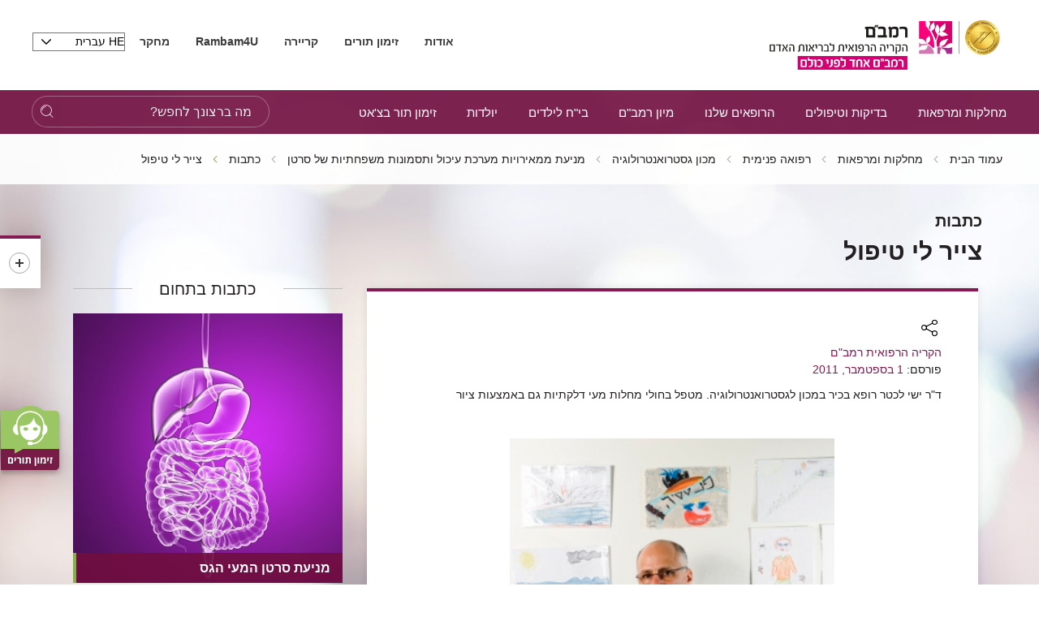

--- FILE ---
content_type: application/x-javascript
request_url: https://www.rambam.org.il/ScriptResource.axd?d=z449Ji8Or7Q_9oSmWWwRBJ_DrxZIoLho_3L40Ah9PDU0RIE8rzQ-soDsNRISlXnInAgb4tO7FMmhO1N1WA7IOrGOcxsNYzhyxVYgSttNMxtscN2OJHa-w6EkIwdD682VY7jcFQT9s2knq-B1pd20Ww2&t=55b8edd0
body_size: 18138
content:
function PioWeb(){function m(){this.importance=this.version=this.xhtml=""}var w=function(){var a=/\s+(X?HTML)\s+([\d\.]+)\s*([^\/]+)*\//gi,c=new m,b=!1;null!=document.doctype?(a.exec(document.doctype.publicId),b=!0):"undefined"!=typeof document.namespaces&&8==document.all[0].nodeType&&(a.exec(document.all[0].nodeValue),b=!0);b?(c.xhtml=RegExp.$1,c.version=RegExp.$2,c.importance=RegExp.$3.toUpperCase()):(c.xhtml="HTML",c.version="undefined",c.importance="TRANSITIONAL");return c}();this.getDocTypeInfo=
function(){return w};this.trim=function(a){return"string"!=typeof a?a:a.replace(/^\s+|\s+$/g,"")};this.getElementById=function(a){return document.getElementById?document.getElementById(a):document.all?document.all(a):null};this.getAncestorById=function(a,c){for(var b=a;null!=b&&b.id!=c;b=b.parentNode);return b};this.getDescendantsById=function(a,c){var b=null;null==a?b=this.getElementById(c):a.all?b=a.all[c]:a.item?b=a.item(c):a.getElementById?b=a.getElementById(c):a.getElementsByTagName&&(b=Array.filter(a.getElementsByTagName("*"),
function(e){return e.id==c}));null!=b&&void 0==b.length&&(b=[b]);return b};this.getSingleDescendantById=function(a,c){var b=this.getDescendantsById(a,c);return null!=b?b[0]:null};this.getElementsByClassName=function(a,c,b){getElementsByClassName=document.getElementsByClassName?function(e,n,r){r=r||document;e=r.getElementsByClassName(e);n=n?new RegExp("\\b"+n+"\\b","i"):null;r=[];for(var y,v=0,B=e.length;v<B;v+=1)y=e[v],n&&!n.test(y.nodeName)||r.push(y);return r}:document.evaluate?function(e,n,r){n=
n||"*";r=r||document;var y=e.split(" "),v="",B="http://www.w3.org/1999/xhtml"===document.documentElement.namespaceURI?"http://www.w3.org/1999/xhtml":null;e=[];for(var C,D=0,z=y.length;D<z;D+=1)v+="[contains(concat(' ', @class, ' '), ' "+y[D]+" ')]";try{C=document.evaluate(".//"+n+v,r,B,0,null)}catch(f){C=document.evaluate(".//"+n+v,r,null,0,null)}for(;n=C.iterateNext();)e.push(n);return e}:function(e,n,r){n=n||"*";r=r||document;var y=e.split(" ");e=[];n="*"===n&&r.all?r.all:r.getElementsByTagName(n);
r=[];var v=0;for(var B=y.length;v<B;v+=1)e.push(new RegExp("(^|\\s)"+y[v]+"(\\s|$)"));B=0;for(var C=n.length;B<C;B+=1){y=n[B];v=!1;for(var D=0,z=e.length;D<z&&(v=e[D].test(y.className),v);D+=1);v&&r.push(y)}return r};return getElementsByClassName(a,c,b)};this.getInnerText=function(a){if(null==a||"undefined"==typeof a.innerHTML)return null;if("undefined"!=typeof a.innerText)return a.innerText;if("undefined"!=typeof a.textContent)return a.textContent;switch(a.nodeType){case 1:var c="";if(0!=a.childNodes.length||
!this.getInnerText.oLeafElems[a.nodeName])for(var b=0;b<a.childNodes.length;b++)c+=getInnerText(a.childNodes.item(b));return c;case 3:case 4:return a.nodeValue;default:return""}};var q=["IMG","HR","BR","INPUT"];this.getInnerText.oLeafElems={};for(var d=0;d<q.length;d++)this.getInnerText.oLeafElems[q[d]]=!0;this.getEventTargetElement=function(a){try{var c=a.srcElement;"undefined"==typeof c&&(c=a.target)}catch(b){c=a.target}return c};this.htmlEncode=function(a){return a.replace(/</gi,"&lt;").replace(/>/gi,
"&gt;").replace(/"/g,"&quot;").replace(/'/g,"&#039;")};this.getStyleValue=function(a,c){return"IE"!=PioWeb.BrName?window.getComputedStyle(a,null)[c]:a.currentStyle.getAttribute(c)};this.attachEvent=function(a,c,b,e){null!=a&&(a.attachEvent?a.attachEvent("on"+c,b):a.addEventListener(c,b,null==e?!0:e))};this.detachEvent=function(a,c,b){null!=a&&(a.detachEvent?a.detachEvent("on"+c,b):a.removeEventListener(c,b,!0))};this.randomInt=function(a,c){return Math.floor((c-a+1)*Math.random()+a)};this.documentWrite=
function(a){document.write(a)};this.addFavorite=function(a,c){var b=a||location.href,e=c||window.title;if(window.sidebar)window.sidebar.addPanel(e,b,"");else if(window.external)window.external.AddFavorite(b,e);else if(window.opera&&window.print){var n=document.createElement("a");n.setAttribute("href",b);n.setAttribute("title",e);n.setAttribute("rel","sidebar");n.click()}};this.setHomePage=function(){document.body&&document.body.style&&document.body.style.behavior&&(document.body.style.behavior="url(#default#homepage)",
document.body.setHomePage(window.location.href))};this.stringIsNullOrEmpty=function(a){return null==a||0==a.toString().length};this.stringReverse=function(a){if("string"!=typeof a)return a;for(var c="",b=a.length-1;-1<b;b--)c+=a.charAt(b);return c};this.numberFormat=function(a,c){var b=c,e=a;if(!b||isNaN(+e))return e;e="-"==b.charAt(0)?-e:+e;var n=0>e?e=-e:0,r=b.match(/[^\d\-\+#]/g),y=r&&r[r.length-1]||".";r=r&&r[1]&&r[0]||",";b=b.split(y);e=e.toFixed(b[1]&&b[1].length);e=+e+"";var v=b[1]&&b[1].lastIndexOf("0"),
B=e.split(".");if(!B[1]||B[1]&&B[1].length<=v)e=(+e).toFixed(v+1);v=b[0].split(r);b[0]=v.join("");var C=b[0]&&b[0].indexOf("0");if(-1<C)for(;B[0].length<b[0].length-C;)B[0]="0"+B[0];else 0==+B[0]&&(B[0]="");e=e.split(".");e[0]=B[0];if(B=v[1]&&v[v.length-1].length){v=e[0];C="";for(var D=v.length%B,z=0,f=v.length;z<f;z++)C+=v.charAt(z),!((z-D+1)%B)&&z<f-B&&(C+=r);e[0]=C}e[1]=b[1]&&e[1]?y+e[1]:"";return(n?"-":"")+e[0]+e[1]};this.dateFormat=function(a,c,b){if(!a)return null;try{c=c||"";if(""===c)return a.toString();
b=b||!1;var e=a.getFullYear(),n=a.getMonth()+1,r=10>n?"0"+n:n;var y="undefined"!=typeof PioDateMonthView_monthNames?PioDateMonthView_monthNames[n-1]:this.dateFormat.monthNames[n-1];var v=a.getDate(),B=10>v?"0"+v:v,C=a.getDay()+1;var D="undefined"!=typeof PioDateMonthView_dayNames?PioDateMonthView_dayNames[C-1]:this.dateFormat.weekDayNames[C-1];var z=a.getHours(),f=10>z?"0"+z:z,p=z%12;0==p&&(p=12);var g=10>p?"0"+p:p,u=12>z?"AM":"PM",x=a.getMinutes(),t=10>x?"0"+x:x,A=a.getSeconds(),E=10>A?"0"+A:A;switch(c){case "d":return b?
n+"/"+v+"/"+e:B+"/"+r+"/"+e;case "D":return b?D+", "+y+" "+B+", "+e:D+", "+B+" "+y+", "+e;case "t":return b?p+":"+t+" "+u:f+":"+t;case "T":return b?p+":"+t+":"+E+" "+u:f+":"+t+":"+E;case "f":var H=D+", "+y+" "+B+", "+e+" ";return b?H+p+":"+t+" "+u:H+f+":"+t;case "F":return H=D+", "+y+" "+B+", "+e+" ",b?H+p+":"+t+":"+E+" "+u:H+f+":"+t+":"+E;case "g":return b?n+"/"+v+"/"+e+" "+p+":"+t+" "+u:B+"/"+r+"/"+e+" "+f+":"+t;case "G":return b?n+"/"+v+"/"+e+" "+p+":"+t+":"+E+" "+u:B+"/"+r+"/"+e+" "+f+":"+t+":"+
E;case "m":case "M":return b?y+" "+B:B+" "+y;case "R":return a.toGMTString().replace(/UTC$/,"GMT");case "s":return e+"-"+r+"-"+B+"T"+f+":"+t+":"+E;case "u":var F=a.getTimezoneOffset(),G=new Date(a);G.setMinutes(x+F);z=G.getHours();f=10>z?"0"+z:z;x=G.getMinutes();return e+"-"+r+"-"+B+" "+f+":"+(10>x?"0"+x:x)+":"+E+"Z";case "U":return F=a.getTimezoneOffset(),G=new Date(a),G.setMinutes(x+F),this.dateFormat(G,"F",b);case "y":case "Y":return y+", "+e;case "o":return null;default:a=c;/yyyy/.test(c)&&(a=
a.replace(/yyyy/g,e));/yy/.test(c)&&(a=a.replace(/yy/g,e%100));e=!1;/MMMM/.test(c)&&(e=!0,a=a.replace(/MMMM/g,"__##TPL##_1__"));b=!1;/MMM/.test(c)&&(b=!0,a=a.replace(/MMM/g,"__##TPL##_2__"));/MM/.test(c)&&(a=a.replace(/MM/g,r));/M/.test(c)&&(a=a.replace(/M/g,n));n=!1;/dddd/.test(c)&&(n=!0,a=a.replace(/dddd/g,"__##TPL##_3__"));r=!1;/ddd/.test(c)&&(r=!0,a=a.replace(/ddd/g,"__##TPL##_4__"));/dd/.test(c)&&(a=a.replace(/dd/g,B));/d/.test(c)&&(a=a.replace(/d/g,v));/hh/.test(c)&&(a=a.replace(/hh/g,g));/h/.test(c)&&
(a=a.replace(/h/g,p));/HH/.test(c)&&(a=a.replace(/HH/g,f));/H/.test(c)&&(a=a.replace(/H/g,z));/mm/.test(c)&&(a=a.replace(/mm/g,t));/m/.test(c)&&(a=a.replace(/m/g,x));/ss/.test(c)&&(a=a.replace(/ss/g,E));/s/.test(c)&&(a=a.replace(/s/g,A));e&&(a=a.replace(/__##TPL##_1__/g,y));if(b){var I=y.substring(0,3);a=a.replace(/__##TPL##_2__/g,I)}n&&(a=a.replace(/__##TPL##_3__/g,D));r&&(a=a.replace(/__##TPL##_4__/g,"undefined"!=typeof PioDateMonthView_shortDayNames?PioDateMonthView_shortDayNames[C-1]:this.dateFormat.weekDayShortNames[C-
1]));return a}}catch(J){return null}};this.dateFormat.monthNames="January February March April May June July August September October November December".split(" ");this.dateFormat.weekDayNames="Sunday Monday Tuesday Wednesday Thursday Friday Saturday".split(" ");this.dateFormat.weekDayShortNames="Sun Mon Tue Wed Thu Fri Sat".split(" ");this.dateDaysDiff=function(a,c){var b=new Date(a.getFullYear(),a.getMonth(),a.getDate());b=((new Date(c.getFullYear(),c.getMonth(),c.getDate())).getTime()-b.getTime())/
this.dateDaysDiff.millisecondsPerDay;return Math.round(b)};this.dateDaysDiff.millisecondsPerDay=864E5;this.dateDaysInMonth=function(a,c){var b=[0,31,28,31,30,31,30,31,31,30,31,30,31];return 2==a?1==(new Date(c,1,29)).getDate()?28:29:1>a||12<a?0:b[a]};this.stringFormat=function(){if(1>arguments.length)return"";if(1==arguments.length||"string"!=typeof arguments[0])return a;var a=arguments[0];a=a.replace(/{{/g,"_DCURL1_");a=this.stringReverse(this.stringReverse(a).replace(/}}/g,this.stringReverse("_DCURL2_")));
for(var c=1;c<arguments.length;c++)a=a.replace(new RegExp("\\{"+(c-1)+"\\}","g"),arguments[c]);return a=a.replace(/_DCURL1_/g,"{").replace(/_DCURL2_/g,"}")};this.randomString=function(a){for(var c="",b=0;b<a;b++)c+="0123456789ABCDEFGHIJKLMNOPQRSTUVWXTZabcdefghiklmnopqrstuvwxyz".charAt(Math.floor(61*Math.random()));return c};this.urlEncode=function(a){if("IE"==PioWeb.BrName&&7>=PioWeb.BrVers)return encodeURIComponent(a);for(var c="",b=0;b<a.length;b++){var e=a.charAt(b);switch(e){case "&":case " ":case ",":case "=":case "?":case "%":case "#":case "'":case '"':case "<":case ">":e=
escape(e);break;case "+":e="%2b"}c+=e}return c};this.resetFormByContainerId=function(a){a=this.getElementById(a);if(null!=a)if("FORM"==a.tagName)a.reset();else if(a.getElementsByTagName){var c=a.getElementsByTagName("INPUT");for(var b=0;b<c.length;b++)switch(c[b].type){case "text":case "password":c[b].value=c[b].defaultValue;break;case "checkbox":case "radio":c[b].value=c[b].defaultValue;c[b].checked=c[b].defaultChecked;break;default:c[b].value=""}c=a.getElementsByTagName("SELECT");for(b=0;b<c.length;b++){if(void 0==
c[b].defaultSelectedIndex){for(var e=0,n=0;n<c[b].options.length;n++)if(c[b].options[n].defaultSelected){e=n;break}c[b].defaultSelectedIndex=e}c[b].selectedIndex=c[b].defaultSelectedIndex}c=a.getElementsByTagName("TEXTAREA");for(b=0;b<c.length;b++)c[b].value=""}};this.insertAdjacentElement=function(a,c,b){if("IE"==PioWeb.BrName)b.insertAdjacentElement(a,c);else switch(a){case "beforeBegin":b.parentNode.insertBefore(c,b);break;case "afterBegin":b.insertBefore(c,b.firstChild);break;case "beforeEnd":b.appendChild(c);
break;case "afterEnd":b.nextSibling?b.parentNode.insertBefore(c,b.nextSibling):b.parentNode.appendChild(c)}};this.insertAdjacentHTML=function(a,c,b){if("IE"==PioWeb.BrName)b.insertAdjacentHTML(a,c);else{var e=b.ownerDocument.createRange();e.setStartBefore(b);c=e.createContextualFragment(c);this.insertAdjacentElement(a,c,b)}};this.insertAdjacentText=function(a,c,b){"IE"==PioWeb.BrName?b.insertAdjacentText(a,htmlStr):(c=document.createTextNode(c),this.insertAdjacentElement(a,c,b))};this.setClassName=
function(a,c,b,e,n,r){a=null!=a?this.getEventTargetElement(a):c;null!=b&&"function"==typeof b&&(a=b(c,a));if(null!=a&&"undefined"!=typeof a&&null!=e){null==n&&(n=!0);null==r&&(r=!0);c=null;r||""==a.className||(c=new RegExp("((^)|([ ]+))"+e+"(([ ]+)|($))"));b=a.className;var y=null;n?b!=e&&(r||""==b?y=e:c.test(b)||(y=b+" "+e+" ")):""!=b&&(y=r||b==e?"":this.trim(b.replace(c," ")));null!=y&&(a.className=y)}};this.setClassNameAndInThisCaseReturnTrue=function(a,c){if(null==c||""==c||null==a)return!1;"string"==
typeof a&&(a=this.getElementById(a));if(null==a)return!1;var b=!0;0<=a.className.indexOf(c)?b=!1:this.setClassName(null,a,null,c,!0,!1);return b};this.buttonSingleClick=function(a){var c=!0;0<=a.className.indexOf("button-disabled")?c=!1:this.setClassName(null,a,null,"button-disabled",!0,!1);return c};this.buttonSingleClickReset=function(a){null!=a&&this.setClassName(null,a,null,"button-disabled",!1,!1)};this.getTransparentPngProcessor=function(){return"IE"==PioWeb.BrName&&6>=PioWeb.BrVers?new function(){this.mustProcess=
!0;this.processTransparentPngImage=function(a){if(null!=a&&"IMG"==a.tagName&&"IMG"==a.nodeName){var c=a.id?'id="'+a.id+'" ':"",b=a.className?'class="'+a.className+'" ':"",e=a.title?'title="'+PioWeb.htmlEncode(a.title)+'" ':'title="'+PioWeb.htmlEncode(a.alt)+'" ',n="display:inline-block;"+a.style.cssText;"left"==a.align&&(n="float:left;"+n);"right"==a.align&&(n="float:right;"+n);a.parentElement.href&&(n="cursor:hand;"+n);n="width:"+a.width+"px; height:"+a.height+"px;"+n;n="filter:progid:DXImageTransform.Microsoft.AlphaImageLoader(src='"+
a.src+"', sizingMethod='scale');"+n;a.outerHTML='<SPAN style="'+n+'" '+c+b+e+"></SPAN>"}};this.processTransparentPngBackground=function(a){if(null!=a){var c=a.style.backgroundImage,b=/^url\((.*\.png)\)$/i;b.test(c)&&(c=c.replace(b,"$1"),a.style.cssText+="; background: none !important; filter:progid:DXImageTransform.Microsoft.AlphaImageLoader(src='"+c+"', sizingMethod='scale');")}}}:new function(){this.mustProcess=!1;this.processTransparentPngImage=function(a){};this.processTransparentPngBackground=
function(a){}}};this.hideSelectBoxes=function(a){if("IE"!=PioWeb.BrName||7<=PioWeb.BrVers)return[];var c=document.all.tags("SELECT");if(0==c.length)return[];var b=new PioWebElementCoordinates(a),e,n=[];for(e=0;e<c.length;e++){var r=c[e];"none"!=this.getStyleValue(r,"display")&&"hidden"!=this.getStyleValue(r,"visibility")&&(a=new PioWebElementCoordinates(r),a.x1<=b.x||a.x>=b.x1||a.y1<=b.y||a.y>=b.y1||(r.style.visibility="hidden",n.push(r)))}return n};this.setChildCoordinates=function(a,c,b,e,n,r,y,
v){if(null!=a&&null!=c&&null!=b&&null!=r&&null!=n&&null!=r){a=new PioWebElementCoordinates(a);var B=new PioWebElementCoordinates(c,!0);if("align"==b||"opposite-align"==b||"align"==e||"opposite-align"==e){var C=PioWeb.pageDir_get();"align"==b?b="rtl"==C?"right":"left":"opposite-align"==b&&(b="rtl"==C?"left":"right");"align"==e?e="rtl"==C?"right":"left":"opposite-align"==e&&(e="rtl"==C?"left":"right");null!=y&&0!=y&&"rtl"==C&&(y*=-1)}"middle"==n&&(n="center");"middle"==r&&(r="center");if("left"==b&&
"left"==e)var D=a.x;else"right"==b&&"right"==e?D=a.x1-B.width:"right"==b&&"left"==e?D=a.x1:"left"==b&&"right"==e?D=a.x-B.width:"center"==b&&"center"==e&&(b=B.width/2,e=a.width/2,D=a.x+e-b);if("bottom"==n&&"bottom"==r)var z=a.y1-B.height;else"bottom"==n&&"top"==r?z=a.y1:"top"==n&&"bottom"==r?z=a.y-B.height:"top"==n&&"top"==r?z=a.y:"center"==n&&"center"==r&&(b=B.height/2,e=a.height/2,z=a.y+e-b);null!=y&&(D+=1*y);null!=v&&(z+=1*v);"IE"==PioWeb.BrName?(c.style.pixelLeft=D,c.style.pixelTop=z):(c.style.left=
D+"px",c.style.top=z+"px")}};var h="";this.pageDir_get=function(){if("rtl"==h||"ltr"==h)return h;var a="ltr";if("rtl"==document.body.style.direction)a="rtl";else if("IE"!=PioWeb.BrName&&"rtl"==window.getComputedStyle(document.body,null).getPropertyValue("direction")||"IE"==PioWeb.BrName&&"rtl"==document.body.currentStyle.direction)a="rtl";else if("rtl"==document.body.dir)a="rtl";else if("rtl"==document.dir)a="rtl";else try{"rtl"==document.body.parentNode.dir&&(a="rtl")}catch(c){}return h=a};this.convertAbsolutePathToReative=
function(a){"/"!=k?(_oConvertAbsolutePathToReative=new RegExp("^"+k+"/","i"),a=a.replace(_oConvertAbsolutePathToReative,"")):a=a.replace("/","");return a=l+a};this.FixUrlPath=function(a){return null==a||""==a||"/"==a?k:0==a.indexOf("/")?"/"==k?a:k+a:"/"==k?"/"+a:k+"/"+a};var k,l;this.setPagePathProps=function(a,c){k=a;l=c};this.registerBestOnPageExecutionHandler=function(a,c){if(null!=a&&"function"==typeof a){var b=new function(){var n=2;this.execHandler=function(){n--;0!=n&&a()}},e=function(){b.execHandler();
try{Sys.WebForms.PageRequestManager.getInstance().add_pageLoaded(function(n,r){b.execHandler()})}catch(n){}};if(c)try{$(document).ready(e)}catch(n){PioWeb.attachEvent(window,"load",e)}else e()}}}
var PioWeb=new PioWeb();
function PioWebElementCoordinates(m,w){this.height=this.width=this.y1=this.x1=this.y=this.x=0;this.obj=m;this.width=m.offsetWidth;0==this.width&&"none"==PioWeb.getStyleValue(m,"display")?(m.style.display="",this.width=m.offsetWidth,this.height=m.offsetHeight,m.style.display="none"):this.height=m.offsetHeight;if(!w){var q=m,d=0,h=0;if("IE"==PioWeb.BrName)for(var k=0;null!=q;){d+=q.offsetLeft;h+=q.offsetTop;k=q.offsetLeft-q.clientLeft;0>k&&(d-=k);if(null!=q.offsetParent&&(q.offsetParent==document.body||
q.offsetParent==document.documentElement))break;q=q.offsetParent}else for(;null!=q;){d+=q.offsetLeft;h+=q.offsetTop;if(null!=q.offsetParent&&(q.offsetParent==document.body||q.offsetParent==document.documentElement))break;q=q.offsetParent}this.x=d;this.y=h;this.x1=this.x+this.width;this.y1=this.y+this.height;this.isInnerXYbyEvent=function(l){return this.isInnerXYbyXY(l.clientX,l.clientY)};this.isInnerXYbyJQueryEvent=function(l){return this.isInnerXYbyEvent(l.originalEvent)};this.isInnerXYbyXY=function(l,
a){var c=l+document.documentElement.scrollLeft;if(this.x<c&&this.x1>c){c=!1;for(var b=this.obj;null!=b;){try{var e=PioWeb.getStyleValue(b,"position")}catch(n){e=null}if("fixed"==e){c=!0;break}b=b.parentNode}e=a+(c?0:window.pageXOffset?window.pageXOffset:document.documentElement.scrollTop?document.documentElement.scrollTop:document.body.scrollTop);if(this.y<e&&this.y1>e)return!0}return!1}}}function PioWebElementCoordinates_Fix_X_IE_RTL(m,w,q){return w}
function PioWebAbsoluteElement(m,w,q,d,h,k,l,a){function c(){var e=b;if(null!=e){for(var n=0;n<e.length;n++)e[n].style.visibility="visible";this.arHiddenSelectBoxes=null}}this.parentObj="string"==typeof m?PioWeb.getElementById(m):m;this.childObj="string"==typeof w?PioWeb.getElementById(w):w;this.parentAlign=q;this.childAlign=d;this.parentValign=h;this.childValign=k;this.offsetX=l;this.offsetY=a;var b=null;this.setPosition=function(e){null==e?e=this.parentObj:this.parentObj=e="string"==typeof e?PioWeb.getElementById(e):
e;PioWeb.setChildCoordinates(e,this.childObj,this.parentAlign,this.childAlign,this.parentValign,this.childValign,this.offsetX,this.offsetY)};this.show=function(){"none"==PioWeb.getStyleValue(this.childObj,"display")&&(this.childObj.style.display="");c();b=PioWeb.hideSelectBoxes(this.childObj);this.childObj.style.visibility="visible"};this.hide=function(){this.childObj.style.visibility="hidden";null!=this.hide_fixChildObjectPosition&&"function"==typeof this.hide_fixChildObjectPosition&&this.hide_fixChildObjectPosition();
this.childObj.style.display="none";c()};this.hide_fixChildObjectPosition=function(){this.childObj.style.left="0px"}}
function PioWebAbsoluteElementEx(m,w,q,d,h,k,l,a,c){function b(t){if(null!=B||t)C=(new Date).valueOf(),t&&(B=window.setInterval(m+".hideByTimeout();",250))}function e(){null!=B&&window.clearInterval(B);C=B=null}function n(t){null==t||"function"!=typeof t&&!t?u&&null!=this.flyObj.childObj&&(u=!1,PioWeb.detachEvent(v.childObj,"click",PioWebAbsoluteElementEx_clkHandler)):u||null==v.childObj||(u=!0,PioWeb.attachEvent(v.childObj,"click",PioWebAbsoluteElementEx_clkHandler))}function r(t){if(null!=v.childObj)if(null==
t||"function"!=typeof t&&!t)p&&(p=!1,t=m+"_outerClickAutoCloseHandler",A=window[t],null!=A&&PioWeb.detachEvent(document,"click",A));else if(!p){p=!0;t=m+"_outerClickAutoCloseHandler";var A=window[t];null==A&&(eval("oHandler = function(e){if("+m+"!=null)"+m+".clkHandlerOuter(e);}"),window[t]=A);PioWeb.attachEvent(document,"click",A)}}function y(t){if(null!=v.childObj)if(t){if(!g){g=!0;t=m+"_windowResizeHandler";var A=window[t];null==A&&(eval("IE"==PioWeb.BrName?"oHandler = function(e){if("+m+"!=null)"+
m+".hideByResize(e);}":"oHandler = function(e){if("+m+"!=null)"+m+".hide();}"),window[t]=A);PioWeb.attachEvent(window,"resize",A)}}else g&&(g=!1,t=m+"_windowResizeHandler",A=window[t],null!=A&&PioWeb.detachEvent(window,"resize",A))}var v=this.flyObj=new PioWebAbsoluteElement(w,q,d,h,k,l,a,c);this.selfVarName=m;this.outerClickAutoClose=this.innerClickAutoClose=this.mouseOutAutoClose=null;this.outerClickAutoCloseDisableOnParent=!1;this.freeStateObject=this.timeoutAutoCloseCancelCallBack=this.timeoutAutoClose=
null;this.closeOnResize=!0;var B=this.afterHideHandler=null,C=null,D="hidden"!=PioWeb.getStyleValue(v.childObj,"visibility"),z=!1,f=!1,p=!1,g=!1,u=!1,x="";this.isOpened_get=function(){return D};this.setPosition=function(t){v.setPosition(t)};this.show=function(){if(D)return!1;e();null!=v.childObj&&v.childObj.getAttribute("PWFlyEX")!=m&&v.childObj.setAttribute("PWFlyEX",m);var t=this.timeoutAutoClose,A=this.mouseOutAutoClose;A=(t=null!=t&&0<t)||null!=A&&("function"==typeof A||A);t?z||(z=!0,PioWeb.attachEvent(v.childObj,
"mouseover",PioWebAbsoluteElementEx_msovHandler)):z&&(z=!1,PioWeb.detachEvent(v.childObj,"mouseover",PioWebAbsoluteElementEx_msovHandler));A?f||(f=!0,PioWeb.attachEvent(v.childObj,"mouseout",PioWebAbsoluteElementEx_mslvHandler)):f||(f=!1,PioWeb.detachEvent(v.childObj,"mouseout",PioWebAbsoluteElementEx_mslvHandler));n(this.innerClickAutoClose);r(this.outerClickAutoClose);y(this.closeOnResize);this.closeOnResize&&(x=document.documentElement.offsetWidth+"X"+document.documentElement.offsetHeight);D=!0;
this.flyObj.show();null!=this.timeoutAutoClose&&0<this.timeoutAutoClose&&b(!0);return!0};this.hide=function(){if(!D)return!1;e();r(!1);D=!1;v.hide();if(null!=this.afterHideHandler&&"function"==typeof this.afterHideHandler)this.afterHideHandler(this);else if("focusOnParent"==this.afterHideHandler&&null!=v.parentObj)try{v.parentObj.focus()}catch(t){}return!0};this.hideByResize=function(t){x!=document.documentElement.offsetWidth+"X"+document.documentElement.offsetHeight&&this.hide()};this.clkHandlerOuter=
function(t){if(null!=this.outerClickAutoClose&&("function"==typeof this.outerClickAutoClose||this.outerClickAutoClose)){var A=new PioWebElementCoordinates(v.childObj);if(!A.isInnerXYbyEvent(t)){if(this.outerClickAutoCloseDisableOnParent&&(A=new PioWebElementCoordinates(v.parentObj),A.isInnerXYbyEvent(t)))return;"function"==typeof this.outerClickAutoClose?this.outerClickAutoClose(this,t)&&this.hide():this.hide()}}};this.clkHandlerInner=function(t){if(null!=this.innerClickAutoClose&&("function"==typeof this.innerClickAutoClose||
this.innerClickAutoClose)){var A=!1;"function"==typeof this.innerClickAutoClose?A=this.innerClickAutoClose(this,PioWeb.getEventTargetElement(t)):this.innerClickAutoClose&&(A=!0);A&&this.hide()}};this.hideByTimeout=function(){null!=B&&(null!=C?(iTimer1=(new Date).valueOf(),!(iTimer1-C>this.timeoutAutoClose)||D&&null!=this.timeoutAutoCloseCancelCallBack&&"function"==typeof this.timeoutAutoCloseCancelCallBack&&this.timeoutAutoCloseCancelCallBack(this)||this.hide()):e())};this.msovHandler=function(t){b()};
this.mslvHandler=function(t){b();if(null!=this.mouseOutAutoClose&&("function"==typeof this.mouseOutAutoClose||this.mouseOutAutoClose)&&D){var A=new PioWebElementCoordinates(v.childObj);A.x<t.clientX&&A.x1>t.clientX&&A.y<t.clientY&&A.y1>t.clientY||"function"==typeof this.mouseOutAutoClose&&this.mouseOutAutoClose(this)||this.hide()}}}
function PioWebAbsoluteElementEx_getFlyObjectByMask(m,w){var q=w;if("IE"==PioWeb.BrName)for(q=m.srcElement;null!=q&&null==q.getAttribute("PWFlyEX");)q=q.offsetParent;eval("var rRv = "+q.getAttribute("PWFlyEX")+";");return rRv}function PioWebAbsoluteElementEx_msovHandler(m){var w=PioWebAbsoluteElementEx_getFlyObjectByMask(m,this);null!=w&&w.msovHandler(m)}function PioWebAbsoluteElementEx_mslvHandler(m){var w=PioWebAbsoluteElementEx_getFlyObjectByMask(m,this);null!=w&&w.mslvHandler(m)}
function PioWebAbsoluteElementEx_clkHandler(m){var w=PioWebAbsoluteElementEx_getFlyObjectByMask(m,this);null!=w&&w.clkHandlerInner(m)}
function PioDateControl_RenderComboBoxOptions__(m,w,q,d,h,k){var l="",a=q+"";null!=d&&""!=d&&(l+='<OPTION value="-1"'+("-1"==a?" selected":"")+">"+d+"</OPTION>");for(k&&-1!=q&&q<m&&(l+='<OPTION value="'+q+'" selected>'+q+"</OPTION>");m<=w;m++)l+='<OPTION value="'+m+'"'+(a==m+""?" selected":"")+">"+(h&&10>m?"0":"")+m+"</OPTION>";k&&-1!=q&&q>w&&(l+='<OPTION value="'+q+'" selected>'+q+"</OPTION>");document.write(l)}
function PioDateControl_RenderComboBoxOptions_Day(m,w,q){PioDateControl_RenderComboBoxOptions__(1,31,w,m,q,!1)}function PioDateControl_RenderComboBoxOptions_Month(m,w,q){PioDateControl_RenderComboBoxOptions__(1,12,w,m,q,!1)}function PioDateControl_FixComboBoxes(m,w,q){"string"==typeof m&&(m=document.getElementById(m));"string"==typeof w&&(w=document.getElementById(w));"string"==typeof q&&(q=document.getElementById(q));return PioDateControl_FixComboBoxes1(m,w,q)}
function PioDateControl_FixComboBoxes0(m){return PioDateControl_FixComboBoxes(m+"__day",m+"__month",m+"__year")}
function PioDateControl_FixComboBoxes1(m,w,q){var d=1*m.value,h=1*w.value,k=1*q.value,l=[];-1==k&&l.push(-1);-1==h&&l.push(-1);-1==d&&l.push(-1);switch(l.length){case 1:return m.selectedIndex=0,w.selectedIndex=0,q.selectedIndex=0,!0;case 2:return l=PioDateMonthView_today,-1==d&&(m.value=l.getDate()),-1==h&&(w.value=l.getMonth()+1),-1==k&&PioDateControl_FixComboBoxes1_SetYearComboBoxValue(q,l.getFullYear(),!0),!0;case 3:return!1}if(29>d)return!1;w=PioWeb.dateDaysInMonth(h,k);return d>w?(m.value=w,
!0):!1}function PioDateControl_FixComboBoxes1_SetYearComboBoxValue(m,w,q){var d=!1;try{m.value=w,m.value!=w&&(d=!0)}catch(h){d=!0}if(d)if(d="-1"==m.options[0].value,q)m.selectedIndex=d?1:0;else{q=0;if(w<1*m.options[d?1:0].value)d&&(q=1);else if(w>1*m.options[m.options.length-1].value)q=-1;else for(d=d?2:1;d<m.options.length;d++)if(w<1*m.options[d].value){q=d;break}d=new Option;d.value=w;d.text=w;m.options.add(d,q);m.selectedIndex=0<=q?q:m.options.length-1}}
function PioWebForm_FieldOtherOption_0(m){var w=m.getAttribute("PioWebForm_FieldOtherOption_0");if("YOC"!=w&&(m.setAttribute("PioWebForm_FieldOtherOption_0","YOC"),null!=w&&""!=w)){m.setAttribute("PioWebForm_FieldOtherOption_01",w);var q=m.title;if(null==q||""==q)m.title=w;var d=function(){var h=m.getAttribute("PioWebForm_FieldOtherOption_01"),k=PioWeb.trim(m.value);PioWeb.setClassName(null,m,null,"default-hint",k==h,!1)};PioWeb.attachEvent(m,"change",d);PioWeb.attachEvent(m,"keydown",d);PioWeb.attachEvent(m,
"blur",function(){if(""==PioWeb.trim(m.value)){var h=m.getAttribute("PioWebForm_FieldOtherOption_01");m.value=h}d()})}q=m.getAttribute("PioWebForm_FieldOtherOption_01");null!=w&&""!=w&&(PioWeb.trim(m.value)==q&&(m.value=""),PioWeb.setClassName(null,m,null,"default-hint",!1,!1))}
function PioWebForm_FieldOtherOption_1(m){window.setTimeout(function(){var w=PioWebForm_FieldOtherOption_1_private(m,!1);null==w?alert("Can't find control with nd-list-field-other-option"):PioWeb.setClassName(null,w.ctl,null,"nd-list-field-other-option-selected",w.show,!1)},100)}
function PioWebForm_FieldOtherOption_1_private(m,w){var q=!1;if("SELECT"==m.tagName)for(var d=0;d<m.options.length;d++){if("**[other]**"==m.options[d].value&&m.options[d].selected){q=!0;break}}else{var h=m.getElementsByTagName("INPUT"),k=!1,l=null;for(d=0;d<h.length;d++){var a=h[d];l=a;if(("radio"==a.type||"checkbox"==a.type)&&"**[other]**"==a.value&&(k=!0,a.checked)){q=!0;break}}k||null!=l&&l.checked&&(q=!0)}d=m.nextSibling;return null==d||0>d.className.indexOf("nd-list-field-other-option")?w&&null!=
d&&"INPUT"==d.tagName&&"text"==d.type?{ctl:d,show:q}:null:{ctl:d,show:q}}
function PioWebForm(){function m(d,h){var k=null!=d,l=PioWebForm.getFieldParts(h),a=l.errContainer,c=l.err;if(k){if(null==c||0>=c.length)if(null!=a&&0<a.length)c=$('<div class="'+l.errCls+'"></div>').appendTo(a);else return!0;l=c.html();l!=d&&c.html(d)}else null!=a&&(l=a.html(),null!=l&&""!=l&&a.html(""));return!k}function w(d){if(!q)return-1;var h=$(d).closest(".pio-form-cell.pio-form-field, .pio-form-field-part-container.pio-form-field-part-field");d=h.find("SELECT.combo.combo-year").first();var k=
h.find("SELECT.combo.combo-month").first();h=h.find("SELECT.combo.combo-day").first();if(0>=d.length||0>=k.length||0>=h.length)return-1;h=1*h[0].value;k=1*k[0].value;d=1*d[0].value;return-1==h||-1==k||-1==d?null:new Date(d,k-1,h)}try{$(document);var q=!0}catch(d){q=!1}this.validateForm=function(d,h){if(!q)return!0;var k=$(d).first(),l=k.find("*[__piowebform_validation]");if(0>=l.length)return!0;for(var a=null,c=[],b=0;b<l.length;b++)this.validateField(l[b])||null==a&&(a=l[b]),"3"==l[b].getAttribute("__piowebform_validation_mode")&&
c.push(l[b]);PioWebForm.improveHtml(k,1);k=null==a;if(!k&&0<c.length)for(b=0;b<c.length;b++)c[b].setAttribute("__piowebform_validation_mode","2");null!=h&&"function"==typeof h&&h(k);return k};this.validateField=function(d){if(!q)return!0;d=$(d).closest(".pio-form-cell.pio-form-field, .pio-form-field-part-container.pio-form-field-part-field");var h=d.is("*[__piowebform_validation]")?d:d.find("*[__piowebform_validation]").first();if(0>=h.length)return m(null,d);h=h.attr("__piowebform_validation");eval("oJson = "+
h);h=(void 0).v;if(null==h||0>=h.length)return m(null,d);var k=(void 0).ise,l=(void 0).gev;if(null!=k&&"function"==typeof k){try{var a=k(d)}catch(n){a=null}if(null==a)return m(null,d);if(a)var c=null;else{try{c=null!=l&&"function"==typeof l?l(d):null}catch(n){c=null}if(null==c)return m(null,d)}k=null;for(l=0;l<h.length;l++){try{var b=h[l].h(a,c,h[l].p)}catch(n){return m(null,d)}if(null==b)return m(null,d);if(!b){try{var e=$.trim(h[l].e)}catch(n){e=null}if(null==e)return m(null,d);e=$.trim(e);if(""==
e)return m(null,d);k=e;break}}return m(k,d)}};this.validationRule_IsRequired=function(d,h,k){return!d};this.validationRule_Email=function(d,h,k){if(d)return!0;d=/^[\w\.-]+@[\w-]+\.[\w\.-]+$/gi;try{var l=d.test(h)}catch(a){l=null}return l};this.validationRule_IsraeliIdNumber=function(d,h,k){if(d)return!0;d=/^[\d]{6,9}$/gi;try{var l=d.test(PioWeb.trim(h))}catch(a){l=null}return l};this.validationRule_RegEx=function(d,h,k){if(d)return!0;d=new RegExp(k.re,"gm"+k.ic?"i":"");try{var l=d.test(h)}catch(a){l=
null}return null!=l?k.rv?!l:l:l};this.validationRule_MinLength=function(d,h,k){return d?!0:PioWeb.trim(h).length>k.min?!1:!0};this.validationRule_CCExpiration=function(d,h,k){if(d)return!0;h.getFullYear();return h>=new Date};this.getValueIsEmpty_TextBox=function(d){d=PioWebForm.getValue_TextBox(d);return null==d?null:""==d};this.getValue_TextBox=function(d){d=PioWebForm.getValue_TextBox_NoAutoTrim(d);return null==d||""==d?d:$.trim(d)};this.getValue_TextBox_NoAutoTrim=function(d){if(!q)return null;
d=$(d).closest(".pio-form-cell.pio-form-field, .pio-form-field-part-container.pio-form-field-part-field").find("INPUT.inputtext[type=text], TEXTAREA").first();if(0>=d.length)return null;var h=d[0];PioWebForm_FieldOtherOption_0(h);return d.hasClass("default-hint")?"":h.value};this.setValue_TextBox=function(d,h){return PioWebForm.setValue_TextBox_NoAutoTrim(d,null==h?h:$.trim(h))};this.setValue_TextBox_NoAutoTrim=function(d,h){if(!q)return!1;var k=$(d).closest(".pio-form-cell.pio-form-field, .pio-form-field-part-container.pio-form-field-part-field").find("INPUT.inputtext[type=text], TEXTAREA").first();
if(0>=k.length)return!1;k=k[0];null==h&&(h="");return h!=k.value?(k.value=h,PioWebForm_FieldOtherOption_0(k),!0):!1};this.getValueIsEmpty_SelectBox=function(d){d=PioWebForm.getValue_SelectBox(d);return null==d?null:""==d};this.getValue_SelectBox=function(d,h){if(!q)return null;var k=$(d).closest(".pio-form-cell.pio-form-field, .pio-form-field-part-container.pio-form-field-part-field").find("SELECT").first();if(0>=k.length)return null;k=k[0];if(k.multiple)return null;var l=PioWebForm_FieldOtherOption_1_private(k,
!0);return null!=l&&l.show?h?"function"==typeof h?h():!0:$.trim(l.ctl.value):$.trim(k.value)};this.setValue_SelectBox=function(d,h){if(!q)return null;var k=$(d).closest(".pio-form-cell.pio-form-field, .pio-form-field-part-container.pio-form-field-part-field").find("SELECT").first();if(0>=k.length)return null;k=k[0];if(k.multiple)return null;try{var l=DComboBoxControl_FindObject(k)}catch(e){l=null}var a=null==h?"":$.trim(h);if(null!=l)return 0<l.SetValue(a);l=PioWebForm.getValue_SelectBox(d);if(null==
l)return null;a=null==h?"":$.trim(h);if(a==l)return!1;l=-1;for(var c=0;c<k.options.length;c++)if(k.options[c].value==a){l=c;break}var b=PioWebForm_FieldOtherOption_1_private(k,!0);if(0<=l)return ctlInput.selectedIndex=l,null!=b&&(b.ctl.value=""),!0;if(null!=b){for(c=k.options.length-1;0<=c;c--)if("**[other]**"==k.options[c].value){k.selectedIndex=c;break}b.ctl.value=a;return!0}return!1};this.replaceLookup_SelectBox=function(d,h){if(!q)return null;var k=$(d).closest(".pio-form-cell.pio-form-field, .pio-form-field-part-container.pio-form-field-part-field").find("SELECT").first();
if(0>=k.length)return null;var l=k[0],a=l.multiple;k=PioWebForm.getValue_SelectBox(d);if(null==k)return null;try{var c=DComboBoxControl_FindObject(l)}catch(z){c=null}for(var b=function(z){for(var f in z)return{value:f,text:z[f]}},e=null,n=null,r=0;r<l.options.length;r++){var y=l[r];"**[other]**"==y.value&&(n=y);""==y.value&&(e=y);if(null!=n&&null!=e)break}var v=null,B=null;for(r=0;r<h.length&&(y=b(h[r]),"**[other]**"==y.value&&(B=y),""==y.value&&(v=y),null==B||null==v);r++);var C=-1;y=-1;var D=function(){a?
l.options[l.options.length-1].selected=!0:C=l.options.length-1};l.options.length=0;null!=e&&null==v&&(l.options[l.options.length]=new Option(e.text,e.value),l.options[l.options.length-1].className="default-hint",""==k&&D());for(r=0;r<h.length;r++)if(v=b(h[r]),""!=v.value||null!=e)if("**[other]**"!=v.value||null!=n)l.options[l.options.length]=new Option(v.text,v.value),""==v.value&&(l.options[l.options.length-1].className="default-hint"),"**[other]**"==v.value&&(l.options[l.options.length-1].className=
"other-option",y=l.options.length-1),k==v.value&&D();null!=n&&null==B&&(l.options[l.options.length]=new Option(n.text,n.value),l.options[l.options.length-1].className="other-option",y=l.options.length-1);0<=C&&(l.selectedIndex=C);null!=c?(c.Refresh(),c.SetValue(k)):0<=y&&(0>C&&(l.selectedIndex=y),c=PioWebForm_FieldOtherOption_1_private(l,!0),null!=c&&(c.ctl.value=k));return!0};this.getValueIsEmpty_DatePicker=function(d){d=w(d);return-1==d?null:null==d};this.getValue_DatePicker=function(d){d=w(d);
return-1==d?null:d};this.getValueIsEmpty_CCExp=function(d){d=w(d);return-1==d?null:null==d};this.getValue_CCExp=function(d){d=w(d);if(-1==d||null==oRV)return null;d.setMonth(d.getMonth()+1,1);d.setDate(0);return d};this.processJsOnChange=function(d,h,k){if(q&&(h=$(h).closest("*[__piowebform_gsv_c]"),!(0>=h.length))){var l=$("*[__piowebform_gsv_c='"+h.attr("__piowebform_gsv_c")+"']");if(!(0>=l.length)){var a=function(c){c=l.find("*[__piowebform_gsv_a='"+c+"']");if(null==c||1!=c.length)return null;
c=c.attr("__piowebform_gsv");if(null==c||""==c)return null;eval("oJson = "+c)};k(d,function(c,b){var e=a(c);if(null==e)return null;var n=e.ise;if(null!=n&&"function"==typeof n){try{var r=n(e.fp)}catch(v){r=null}if(null==r)return null;if(r)return"";n=e.gev;try{var y=null!=n&&"function"==typeof n?n(e.fp,b):null}catch(v){y=null}return null==y?null:y}return null},function(c){if(null==c||0>=c.length)return!1;for(var b=[],e=0;e<c.length;e++){var n=a(c[e].key);if(null==n)return!1;var r=n.sev;if(null==r||
"function"!=typeof r||null!=c[e].lookup&&(r=n.rlu,null==r||"function"!=typeof r))return!1;b.push(n)}for(e=0;e<c.length;e++)null!=c[e].lookup?(b[e].rlu(b[e].fp,c[e].lookup),"undefined"!=typeof c[e].value&&b[e].sev(b[e].fp,c[e].value)):b[e].sev(b[e].fp,c[e].value);return c.length})}}};this.provideChlidLookup=function(d,h,k,l,a){var c=function(b){a([{key:d,lookup:b}])};k=l(k,function(){return"***1***"});null!=k&&("***1***"==k?c([]):$.ajax({method:"GET",url:h,data:{gslkup:"ics",slkupv:k}}).done(c).fail(function(){}))};
this.getFieldParts=function(d){if(!q)return null;var h=$(d).closest(".pio-form-row, .pio-form-field-container"),k=null,l=null,a=null,c=null,b=null;if(h.hasClass("pio-form-field-container"))d="div",k=h.find(".pio-form-field-part-container.pio-form-field-part-title .pio-form-field-title"),c=h.find(".pio-form-field-part-container.pio-form-field-part-error .pio-form-error"),l=h.find(".pio-form-field-part-container.pio-form-field-part-remarks .pio-form-field-remarks"),a=0<c.length?c.parent():h.find(".pio-form-field-part-container.pio-form-field-part-error");
else if(h.hasClass("pio-form-row-narrow")){d="narrow";for(var e=b=h,n=0;1>=n;n++){var r=e.prev();if(0<r.length){if(r.hasClass("pio-form-row")&&r.hasClass("pio-form-row-narrow")&&r.hasClass("pio-form-row-title")){b=b.add(r.first());k=r.first().find(".pio-form-cell.pio-form-field-title .pio-form-field-title");break}else r.hasClass("pio-form-row")&&r.hasClass("pio-form-row-remarks")&&(b=b.add(r.first()),l=r.first().find(".pio-form-cell.pio-form-field-remarks .pio-form-field-remarks"));e=r}}h=h.next();
0<h.length&&h.hasClass("pio-form-row")&&h.hasClass("pio-form-error")&&(b=b.add(h.first()),c=h.first().find(".pio-form-cell.pio-form-error .pio-form-error"),a=0<c.length?c.parent():h.first().find(".pio-form-cell.pio-form-error"))}else d="std",k=h.find(".pio-form-cell.pio-form-field-title .pio-form-field-title"),c=h.find(".pio-form-cell.pio-form-error .pio-form-error"),a=0<c.length?c.parent():h.find(".pio-form-cell.pio-form-error"),b=h,h=h.next(),0<h.length&&h.hasClass("pio-form-row")&&h.hasClass("pio-form-row-remarks")&&
(l=h.first().find(".pio-form-cell.pio-form-field-remarks .pio-form-field-remarks"),b=b.add(h.first()));return{layout:d,lbl:k,remarks:l,errContainer:a,err:c,errCls:"pio-form-error",errHighlight:b}};this.improveHtml=function(d,h){1!=h&&(h=0);if(!q){try{var k=$(document);q=!0}catch(b){q=!1}if(!q)return}var l=[];null==d?k=$(".pio-form-cell.pio-form-field, .pio-form-field-part-container.pio-form-field-part-field"):(k=$(d),k=k.is(".pio-form-cell.pio-form-field, .pio-form-field-part-container.pio-form-field-part-field")?
k:k.find(".pio-form-cell.pio-form-field, .pio-form-field-part-container.pio-form-field-part-field"));var a=[];k.each(function(){var b=$(this);b.find("INPUT, SELECT, TEXTAREA").each(function(){if("INPUT"==this.tagName)switch(this.type){case "checkbox":case "radio":case "button":case "submit":case "image":return}var e=$(this);if(0==h&&"yoc"!=this.getAttribute("__piowebform_validation_blur_inited")){var n=b.is("*[__piowebform_gsv_onch]")?b:b.find("*[__piowebform_gsv_onch]").first();0<n.length&&(n=n.attr("__piowebform_gsv_onch"),
eval("hdlTmp = "+n));var r=b.is("*[__piowebform_validation]")?b:b.find("*[__piowebform_validation]").first();0<r.length&&2<=1*r.attr("__piowebform_validation_mode")&&e.blur(function(){"2"==r.attr("__piowebform_validation_mode")&&window.setTimeout(function(){PioWebForm.validateField(r);PioWebForm.improveHtml(b,1)},300)});this.setAttribute("__piowebform_validation_blur_inited","yoc")}var y=PioWebForm.getFieldParts(this);n=null==y?null:y.layout;var v=null==y?null:y.lbl,B=null==y?null:y.remarks,C=null==
y?null:y.errContainer,D=null==y?null:y.err;y=null==y?null:y.errHighlight;if(1!=h&&null!=v&&0<v.length){var z=null;"SELECT"==this.tagName&&e.hasClass("combo")&&(e.hasClass("combo-year")?z="he"==PioWeb.Lang?"\u05d1\u05d7\u05e8 \u05e9\u05e0\u05d4":"choose year":e.hasClass("combo-month")?z="he"==PioWeb.Lang?"\u05d1\u05d7\u05e8 \u05d7\u05d5\u05d3\u05e9":"choose month":e.hasClass("combo-day")&&(z="he"==PioWeb.Lang?"\u05d1\u05d7\u05e8 \u05d9\u05d5\u05dd":"choose day"));if(null!=z)z=v.text()+": "+z,this.setAttribute("aria-label",
z);else{v=v[0];z=v.id;if(null==z||""==z){z=this.id;if(null==z||""==z)z=this.name;null!=z&&""!=z&&(z+="____lbl____",v.id=z)}null!=z&&""!=z&&this.setAttribute("aria-labelledby",z)}}z=v=null;if(null!=B&&0<B.length){B=B[0];v=B.id;if(null==v||""==v){v=this.id;if(null==v||""==v)v=this.name;null!=v&&""!=v&&(v+="____remrks____",B.id=v)}""==v&&(v=null)}if(null!=D&&0<D.length){this.setAttribute("aria-invalid","true");D=D[0];z=D.id;if(null==z||""==z){z=this.id;if(null==z||""==z)z=this.name;null!=z&&""!=z&&(z+=
"____error____",D.id=z)}""==z&&(z=null);1==h&&(null!=C&&("div"!=n&&C.removeClass("pio-form-no-error"),"narrow"==n&&C.parent().removeClass("pio-form-no-error")),null!=y&&y.addClass("pio-form-error-highlight"),"div"!=n&&b.addClass("pio-form-field-error"),"div"==n&&b.closest(".pio-form-field-container").addClass("pio-form-error").removeClass("pio-form-no-error"))}else 1==h&&(this.setAttribute("aria-invalid","false"),null!=C&&("div"!=n&&C.addClass("pio-form-no-error"),"narrow"==n&&C.parent().addClass("pio-form-no-error")),
null!=y&&y.removeClass("pio-form-error-highlight"),"div"!=n&&b.removeClass("pio-form-field-error"),"div"==n&&b.closest(".pio-form-field-container").removeClass("pio-form-error").addClass("pio-form-no-error"));null!=z&&null!=v?(this.setAttribute("aria-describedby",z+" "+v),e.is(":visible")&&l.push(this)):null!=z?(this.setAttribute("aria-describedby",z),e.is(":visible")&&l.push(this)):null!=v?this.setAttribute("aria-describedby",v):1==h&&this.removeAttribute("aria-describedby")})});if(0==h){if(0<a.length)for(k=
0;k<a.length;k++)a[k].change();if(null!=l&&0<l.length){a=null;for(k=0;k<l.length;k++){var c=$(l[k]);if(0<c.closest(".pio-form-active").length){a=c;break}}null==a&&(a=$(l[0]));a.focus()}}}}
var PioWebForm=new PioWebForm();
Array.prototype.filter||(Array.prototype.filter=function(m,w){if(void 0===this||null===this)throw new TypeError;var q=Object(this),d=q.length>>>0;if("function"!==typeof m)throw new TypeError;for(var h=[],k=0;k<d;k++)if(k in q){var l=q[k];m.call(w,l,k,q)&&h.push(l)}return h});
Array.filter||(Array.filter=function(m,w){return Array.prototype.filter.call(m,w)});
PioWeb.registerBestOnPageExecutionHandler(function(){function m(w,q,d,h){var k=!1;switch(q.tagName){case "A":k=!0;break;case "INPUT":switch(q.type){case "button":case "image":case "submit":k=!0}case "BUTTON":k=!0;break;default:if(d){d=$(q).find("A, INPUT, BUTTON");for(var l=0;l<d.length;l++)if(k=m(w,d[l],!1,!1))return!0}else h&&1==$(q).closest("A, .nd-container-onclick-cancel").length&&(k=!0)}k&&!h&&w.attr({tabindex:0,onkeydown:"if(event.keyCode==13)$(this).click();"}).css("cursor","pointer").addClass("container-onclick-applied").click(function(a){a=
a.target;a==q||m(null,a,!1,!0)||("A"==q.tagName?(a=$.trim(q.href),""!=a&&(0==a.toLowerCase().indexOf("javascript:")?(a=a.replace("javascript:",""),eval(a)):location.href=a)):$(q).click())});return k}try{$(document)}catch(w){return}PioWebForm.improveHtml();$(".nd-container-onclick").each(function(){var w=$(this);if("yoc"!=w.attr("nd-container-onclick-ininted")){for(var q=w.find(".nd-container-onclick-anchor"),d,h=0;h<q.length&&!(d=m(w,q[h],!0,!1));h++);w.attr("nd-container-onclick-ininted","yoc")}})},
!0);


function pwqspif(m){function w(){var f=$(m).closest("[__pwqspif_]"),p=f.attr("__pwqspif_");return""!=p&&"["==p[0]&&"]"==p[p.length-1]&&(p=eval(p),null!=p&&0<p.length)?{jq:f,keys:p}:null}function q(f){f=d(f);var p=location.pathname;null!=f&&""!=f&&(p=p+"?"+f);return p}function d(f){f=h(f,!0);return null==f?"":$.param(f)}function h(f,p){var g={};for(var u=!1,x=0;x<f.keys.length;x++){var t=n(f,f.keys[x]);null!=t&&null!=t.v&&(t.r?(null!=t.v.from&&(g[t.rk_from]=t.v.from),null!=t.v.to&&(g[t.rk_to]=t.v.to)):
g[f.keys[x]]=t.v,u=!0)}g=u?g:null;if(null!=g&&p)for(u=0;u<f.keys.length;u++)if(x=g[f.keys[u]],"undefined"!=typeof x&&"string"!=typeof x&&null!=x&&"undefined"!=typeof x.length){t="";for(var A=0;A<x.length;A++)0<A&&(t+=","),t+=x[A];g[f.keys[u]]=t}u=D(f);g=null==u?g:null==g?u:$.extend(!0,{},u,g);return g}function k(f,p,g){l(f,!1);f=f.jq[0];f.__pwqspif_hdl=p;f.__pwqspif_int=g;f.__pwqspif_tm=window.setTimeout(f.__pwqspif_hdl,f.__pwqspif_int)}function l(f,p){var g=f.jq[0];if(null!=g.__pwqspif_tm){try{window.clearTimeout(g.__pwqspif_tm)}catch(u){}g.__pwqspif_tm=
null;p&&null!=g.__pwqspif_hdl&&null!=g.__pwqspif_int?g.__pwqspif_tm=window.setTimeout(g.__pwqspif_hdl,g.__pwqspif_int):(g.__pwqspif_hdl=null,g.__pwqspif_int=null)}}function a(f,p){l(f,!1);var g=c(f,p);if(!1!==g)return g;null!=p&&(p=$(p));if(1!=p.length||!p.is("INPUT[type=checkbox]"))return!1;g=p.closest("[__pwqspif_i_]");if(0>=g.length||"1"==g.attr("__pwqspif_i_8"))return!1;if(p.is(":checked"))return g.find("INPUT[type=checkbox]").each(function(){this.checked=!1}),p[0].checked=!0;var u=n(f,g.attr("__pwqspif_i_"));
if(null==u||null==u.va)return!1;if(null==u.v){var x=!1;g.find("INPUT[type=checkbox]").each(function(){this.value==u.va&&(x=this.checked=!0)});return x}return!1}function c(f,p){null!=p&&(p=$(p));if(1!=p.length||!p.is("INPUT[__pwqspif_i_r_k]"))return!1;var g=p.closest("[__pwqspif_i_r=1]");if(0>=g.length)return!1;var u="from"==p.attr("__pwqspif_i_r_k"),x=e(g),t=x.fromKeyToObject(g.attr("min")),A=x.fromKeyToObject(g.attr("max")),E=x.fromKeyToObject(g.attr("value-from")),H=x.fromKeyToObject(g.attr("value-to")),
F=x.fromKeyToObject(p.val());if(u&&F==E||!u&&F==H)return!1;var G=!1;if(F<t||F>A)G=!0;u&&F>H&&(G=!0);!u&&F<E&&(G=!0);G?p.val(x.fromObjectToKey(u?E:H)):(u?(E=F,g.attr("value-from",x.fromObjectToKey(F))):(H=F,g.attr("value-to",x.fromObjectToKey(F))),u?(u=p,g=g.find("INPUT[__pwqspif_i_r_k=to]")):(u=g.find("INPUT[__pwqspif_i_r_k=from]"),g=p),b(u,x,t,H),b(g,x,E,A));return!0}function b(f,p,g,u){g=p.fromObjectToKey(g);p=p.fromObjectToKey(u);f.attr("min",g).prop("min",g);f.attr("max",p).prop("max",p)}function e(f){return{fromKeyToObject:function(p){return 1*
p},fromObjectToKey:function(p){return p+""},fromObjectToTilte:function(p){return p+""}}}function n(f,p){var g=f.jq.find("[__pwqspif_i_='"+p+"']");if(0>=g.length)return null;if(1<g.length){for(var u=0,x=0;x<g.length;x++)0>=$(g[x]).parents("[__pwqspif_i_='"+p+"']").length&&u++;if(0<u)return alert("multuple fields: "+p),null;g=g.first()}if(!0===g.prop("disabled"))return null;u=g.attr("disabled");if(!0===u||"undefined"!=typeof u&&""!=u)return null;u="1"==g.attr("__pwqspif_i_8");x="1"==g.attr("__pwqspif_i_r");
var t=g.attr("__pwqspif_i_0");"string"!=typeof t&&(t=null);var A=[];r(g,p,u,x,t,A);null!=A&&0>=A.length&&(A=null);A=null==A?null:u?A:A[0];return x?{jq:g,v:A,va:t,m:u,r:x,rk_from:g.attr("__pwqspif_i_r_from"),rk_to:g.attr("__pwqspif_i_r_to")}:{jq:g,v:A,va:t,m:u,r:x}}function r(f,p,g,u,x,t){if(u)return p=f.attr("min"),g=f.attr("max"),x=f.attr("value-from"),x==p&&(x=null),f=f.attr("value-to"),f==g&&(f=null),null==x&&null==f||t.push({from:x,to:f}),!0;if(f.is("select"))return f=f.val(),null==f?f=[]:"string"==
typeof f&&(f=[f]),y(g,x,f,t);if(f.is("input[type=checkbox]")||f.is("input[type=radio]")){if(f.is(":checked"))return y(g,x,[f.val()],t)}else for(f=f.find("select, input[type=checkbox]:checked, input[type=radio]:checked"),u=0;u<f.length;u++)if(r($(f[u]),p,g,!1,x,t))return!0;return!1}function y(f,p,g,u){for(var x=0;x<g.length;x++){if(null!=p&&g[x]==p)return u.length=0,!0;if(f){for(var t=!1,A=0;A<u.length;A++)if(u[A]==g[x]){t=!0;break}t||u.push(g[x])}else return 0<u.length&&(u.length=0),u.push(g[x]),
!0}return!1}function v(f,p){var g=n(f,p);if(null==g||null==g.v)return!1;if(g.r){g=g.jq;var u=g.attr("min"),x=g.attr("max"),t=g.attr("value-from");t==u&&(t=null);var A=g.attr("value-to");A==x&&(A=null);if(null!=t||null!=A){var E=e(g),H=null!=t,F=null!=A;t=u;A=x;u=E.fromKeyToObject(u);x=E.fromKeyToObject(x);t=E.fromKeyToObject(t);A=E.fromKeyToObject(A);var G=g.find("INPUT[__pwqspif_i_r_k=from]"),I=g.find("INPUT[__pwqspif_i_r_k=to]");b(G,E,u,A);H&&(G.val(E.fromObjectToKey(u)),g.attr("value-from",E.fromObjectToKey(u)));
b(I,E,t,x);F&&(I.val(E.fromObjectToKey(x)),g.attr("value-to",E.fromObjectToKey(x)))}}else{B(g.jq,p,g.m,g.va);try{E=DComboBoxControl_FindObject(g.jq[0])}catch(J){E=null}null!=E&&E.RefreshSelectedIndex()}return!0}function B(f,p,g,u){if(f.is("select"))if(f[0].multiple){f=f[0].options;for(var x=0;x<f.length;x++)f[x].selected=null==u?!1:f[x].value==u}else f.val(u);else f.is("input[type=checkbox]")||f.is("input[type=radio]")?f[0].checked=null==u?!1:f[0].value==u:(f.find("select, input[type=checkbox]").each(function(){B($(this),
p,g,u)}),f.find("input[type=radio]").first().val(u))}function C(f,p){if(null!=p){var g=$(p).closest("[__pwqspif_i_]");if(0>=g.length)return!1;var u=g.attr("__pwqspif_i_");if("string"==typeof u&&null!=u)for(g=0;g<f.keys.length;g++)if(f.keys[g]==u)return v(f,f.keys[g]);return!1}u=!1;for(g=0;g<f.keys.length;g++)v(f,f.keys[g])&&(u=!0);return u}function D(f){var p=document.location.search;if(null==p||""==p)return null;p=$.trim(p);if(""==p)return null;"?"==p[0]&&(p=$.trim(p.substring(1)));if(""==p)return null;
p=(new z).parse(p);for(var g=0;g<f.keys.length;g++)delete p[f.keys[g]];f=f.jq.find("[__pwqspif_i_r=1]");for(g=0;g<f.length;g++)delete p[f[g].getAttribute("__pwqspif_i_r_from")],delete p[f[g].getAttribute("__pwqspif_i_r_to")];return p}function z(){var f=/([^&=]+)=?([^&]*)/g;this.parse=function(p){var g={},u;if(p)for("?"==p.substr(0,1)&&(p=p.substr(1));u=f.exec(p);){var x=decodeURIComponent(u[1].replace(/\+/g," "));u=decodeURIComponent(u[2].replace(/\+/g," "));void 0!==g[x]?($.isArray(g[x])||(g[x]=
[g[x]]),g[x].push(u)):g[x]=u}return g}}this.getContainer=function(){var f=w();return null==f?null:f.jq[0]};this.clear=function(f){var p=w();return null==p?!1:C(p,f)};this.clearAndSumbit=function(f,p){var g=w();null!=g&&C(g,f)&&(g=q(g),null!=p&&"function"==typeof p&&p(this),location.href=g)};this.sumbit=function(f){var p=w();null!=p&&(p=q(p),null!=f&&"function"==typeof f&&f(this),location.href=p)};this.onFieldChange=function(f,p,g,u,x){var t=w();if(null!=t){a(t,f);var A=this;g=function(){if(0==p){var E=
q(t);null!=u&&"function"==typeof u&&u(A);location.href=E}else u(A,f)};null!=x&&!isNaN(x)&&0<x?k(t,g,x):g()}};this.onFieldChange1=function(f,p){var g=w();null!=g&&a(g,f)};this.getUrl=function(){var f=w();return null==f?null:q(f)};this.getQueryString=function(){var f=w();return null==f?null:d(f)};this.getQueryStringObject=function(){var f=w();return null==f?null:h(f,!1)}}pwqspif.c_=function(m,w,q,d,h){(new pwqspif(m)).onFieldChange(m,w,q,d,h);return!1};
pwqspif.c1_ = function (m, w) { (new pwqspif(m)).onFieldChange1(m, w); return !1 }; pwqspif.s_ = function (m, w) { var q = new pwqspif(m); window.setTimeout(function () { q.sumbit(w) }, 250); return !1 }; pwqspif.cl_ = function (m, w, q) { var d = new pwqspif(m); window.setTimeout(function () { w ? d.clearAndSumbit(null, q) : d.clear(null) }, 250); return !1 };


function PioWebXmlDocument(){function c(){null!=d?(m=d.readyState,4==m&&(a=d.responseXML,d=null)):m="IE"==g?a.readyState:4;4==m&&"IE"==g&&a.setProperty("SelectionLanguage","XPath");null!=n&&n(b);null!=p&&4==m&&p(b)}function e(f,k){if(null==a)if(d=null,m=0,"IE"==g)a=new ActiveXObject("MSXML2.DomDocument"),0!=l&&(a.async=0<l?!0:!1),a.async&&(a.onreadystatechange=c),null!=k?a.loadXML(k):a.load(f),a.async||c();else if(null!=k)if(0>l)a=(new DOMParser).parseFromString(k,"text/xml"),c();else{var h=new XMLHttpRequest;
d=h;h.onreadystatechange=c;h.open("GET","data:text/xml;charset=utf-8,"+encodeURIComponent(k),!0);h.send(null)}else 0>l?document.implementation&&document.implementation.createDocument&&((a=document.implementation.createDocument("","",null))&&"function"==typeof a.load?(a.async=!1,a.load(f)):(d=h=new XMLHttpRequest,h.open("GET",f,!1),h.send(null)),c()):(d=h=new XMLHttpRequest,h.onreadystatechange=c,h.open("GET",f,!0),h.send(null))}var g="",b=this,a=null,d=null,l=0,n=null,p=null,m=0;try{g=PioWeb.IsIE11||
window.ActiveXObject?"IE":document.implementation&&document.implementation.createDocument?"MZ":""}catch(f){g=document.implementation&&document.implementation.createDocument?"MZ":""}this.impl_get=function(){return g};this.nativeObject_get=function(){return a};this.readyState_get=function(){return m};this.onreadystatechange_set=function(f){"function"==typeof f&&(n=f)};this.onreadystatechange_complete_set=function(f){"function"==typeof f&&(p=f)};this.load=function(f){a=null;e(f,null)};this.loadXML=function(f){a=
null;e(null,f)};this.async_get=function(){return 0==l?null:0<l?!0:!1};this.async_set=function(f){try{l=1==f?1:-1}catch(k){l=-1}};this.xml_get=function(){if(null!=a)return"IE"==g?a.xml:(new XMLSerializer).serializeToString(a)};this.parseError_get=function(){if(null==a)return"";if("IE"==g)var f=a.parseError.reason;else f=this.xml_get(),0>f.indexOf("<parsererror ")&&(f="");return f};this.documentElement_get=function(){return null==a?null:new PioWebXmlNode(a.documentElement,this)};this.selectSingleNode=
function(f){if(null==a)return null;var k=null;if("IE"==g)k=a.selectSingleNode(f);else{var h=a.createNSResolver(a.documentElement);f=a.evaluate(f,a,h,XPathResult.ORDERED_NODE_SNAPSHOT_TYPE,null);0<f.snapshotLength&&(k=f.snapshotItem(0))}if(null!=k)return new PioWebXmlNode(k,this)};this.selectNodes=function(f){if(null==a)return null;if("IE"==g){f=a.selectNodes(f);for(var k=[],h=0;h<f.length;h++)k[h]=new PioWebXmlNode(f[h],this)}else for(k=a.createNSResolver(a.documentElement),f=a.evaluate(f,a,k,XPathResult.ORDERED_NODE_SNAPSHOT_TYPE,
null),k=[],h=0;h<f.snapshotLength;h++)k[h]=new PioWebXmlNode(f.snapshotItem(h),this);return k};this.transformNode=function(f){if(null==a)return null;if("IE"==g)return a.transformNode(f.nativeObject_get());var k=document.implementation.createDocument("","",null),h=new XSLTProcessor,q=new XMLSerializer;if(h.reset)return h.importStylesheet(f.nativeObject_get()),f=h.transformToFragment(a,k),q.serializeToString(f);h.transformDocument(a,f.nativeObject_get(),k,null);return q.serializeToString(k)};this.createElement=
function(f){f=a.createElement(f);return new PioWebXmlNode(f,this)};this.createAttribute=function(f){return a.createAttribute(f)}}
function PioWebXmlNode(c,e){function g(b){var a=null,d=new PioWebXmlDocument;d.async_set(!1);d.loadXML("<a>"+b+"</a>");b=d.documentElement_get().nativeObject_get();for(d=0;d<b.childNodes.length;d++){var l=b.childNodes[d].cloneNode(!0);c.appendChild(l);null==a&&(a=PioWebXmlNode(l,e))}return a}this.attributes=c.attributes;this.nativeObject_get=function(){return c};this.ownerDocument_get=function(){return e};this.parentNode_get=function(){return null!=c.parentNode?new PioWebXmlNode(c.parentNode,e):null};
this.nodeValue_get=function(){return"IE"==e.impl_get()?c.text:c.textContent};this.nodeValue_set=function(b){"IE"==e.impl_get()?c.text=b:c.textContent=b};this.xml_get=function(){return"IE"==e.impl_get()?c.xml:(new XMLSerializer).serializeToString(c)};this.selectSingleNode=function(b){var a=null;if("IE"==e.impl_get())a=c.selectSingleNode(b);else{var d=e.nativeObject_get(),l=d.createNSResolver(d.documentElement);b=d.evaluate(b,c,l,XPathResult.ORDERED_NODE_SNAPSHOT_TYPE,null);0<b.snapshotLength&&(a=b.snapshotItem(0))}if(null!=
a)return new PioWebXmlNode(a,e)};this.selectNodes=function(b){if("IE"==e.impl_get()){b=c.selectNodes(b);for(var a=[],d=0;d<b.length;d++)a[d]=new PioWebXmlNode(b[d],e)}else for(a=e.nativeObject_get(),d=a.createNSResolver(a.documentElement),b=a.evaluate(b,c,d,XPathResult.ORDERED_NODE_SNAPSHOT_TYPE,null),a=[],d=0;d<b.snapshotLength;d++)a[d]=new PioWebXmlNode(b.snapshotItem(d),e);return a};this.transformNode=function(b){if("IE"==e.impl_get())return c.transformNode(b.nativeObject_get());var a=document.implementation.createDocument("",
"",null),d=new XSLTProcessor,l=new XMLSerializer;if(d.reset)return d.importStylesheet(b.nativeObject_get()),b=d.transformToFragment(c,a),l.serializeToString(b);d.transformDocument(oDoc,b.nativeObject_get(),a,null);return l.serializeToString(a)};this.getChildNode=function(b){return new PioWebXmlNode(c.childNodes[b],e)};this.appendChild=function(b){c.appendChild(b.nativeObject_get());return b};this.removeChild=function(b){c.removeChild(b.nativeObject_get());return b};this.appendXml=function(b){try{var a=
new PioWebXmlDocument;a.async_set(!1);a.loadXML(b);if(""!=a.parseError_get())return g(b);var d=a.documentElement_get().nativeObject_get().cloneNode(!0);c.appendChild(d);return new PioWebXmlNode(d,e)}catch(l){}return g(b)};this.cloneNode=function(b){return new PioWebXmlNode(c.cloneNode(b),e)};this.getAttribute=function(b){if("undefined"!=typeof c.getAttribute)return c.getAttribute(b);if("IE"==e.impl_get())for(var a=0;a<this.attributes.length;a++){var d=this.attributes[a];if(d.nodeName==b)return d.nodeValue}else if(b=
this.attributes[b],null!=b)return b.value;return null}}function PioWebXslFactory(c){var e=c.impl_get(),g=null;(function(){if("IE"==e){var b=new ActiveXObject("Msxml2.FreeThreadedDOMDocument"),a=new ActiveXObject("Msxml2.XSLTemplate");b.async=!1;b.loadXML(c.xml_get());a.stylesheet=b;g=a}else g=c.nativeObject_get()})();this.impl_get=function(){return e};this.nativeObject_get=function(){return g};this.createProcessor=function(){return new PioWebXslProcessor(this)}}
function PioWebXslProcessor(c){var e=c.impl_get(),g=null,b=null;(function(){if("IE"==e)var a=c.nativeObject_get(),d=a.createProcessor();else a=c.nativeObject_get(),d=new XSLTProcessor,d.reset&&d.importStylesheet(a);g=d})();this.impl_get=function(){return e};this.addParameter=function(a,d,l){"IE"==e?g.addParameter(a,d,l):null==l?g.setParameter("",a,d):g.setParameter(l,a,d)};this.input_set=function(a){"IE"==e?g.input=a.nativeObject_get():b=a.nativeObject_get()};this.transform=function(){if("IE"==e)return g.transform();
var a=document.implementation.createDocument("","",null),d=new XMLSerializer;sRez="";g.reset?(a=g.transformToFragment(b,a),sRez=d.serializeToString(a)):(g.transformDocument(b,c.nativeObject_get(),a,null),sRez=d.serializeToString(a));if(null==sRez||""==sRez)return!1;sRez=sRez.replace(/ xmlns="http:\/\/www\.w3\.org\/1999\/xhtml"/gi,"");return!0};this.output_get=function(){return"IE"==e?g.output:sRez}}
function PioWebXml(){this.appendOptionalAttribute=function(c,e,g){return null!=g&&""!=g?(this.appendAttribute(c,e,g),!0):!1};this.appendAttribute=function(c,e,g){e=c.ownerDocument_get().createAttribute(e);c=c.nativeObject_get();e.value=g;c.attributes.setNamedItem(e)};this.getXmlObjectFromFormField=function(c,e){var g=c+"__xmlobject__";if(null==window[g]){var b=PioWeb.getElementById(c);if(null!=b){b=PioWeb.trim(b.value);if(""!=b)b=b.replace(/###/g,"<");else if(null!=e&&""!=e)b=e;else return null;var a=
new PioWebXmlDocument;a.async_set(!1);a.loadXML(b);return window[g]=a}return null!=e&&""!=e?(a=new PioWebXmlDocument,a.async_set(!1),a.loadXML(e),window[g]=a):null}return window[g]};this.setXmlObjectToFormField=function(c){var e=PioWeb.getElementById(c);null!=e&&(c=this.getXmlObjectFromFormField(c),null==c?e.value="":(c=c.xml_get().replace(/</g,"###"),e.value=c))}}
var PioWebXml= new PioWebXml();


function PioEffects(){this.animateLargeBackground=function(a,e,f,g,c,m,b,h){var d="animateLargeBackground"+l++;a=null==m?new PioEffectsAnimateLargeBackgroundClass(d,a,e,f,g,c,1,null,null):new PioEffectsAnimateLargeBackgroundClass(d,a,e,f,g,c,m,b,h);window[d]=a;a.animate()};var l=0;this.getContentsFader=function(a){return this.getContetsFader(a)};this.getContetsFader=function(a){var e=window.PioEffectsContentsFaider_oInstance;if(null==e){if(a)return null;e=new PioEffectsContentsFaider("PioEffectsContentsFaider_oInstance");
window.PioEffectsContentsFaider_oInstance=e}return e}}
var PioEffects=new PioEffects();
var PioEffectsContentsFaider_Config={bgColor:"black",zIndex:1001,minOpacity:30,maxOpacity:50,fadeStepOpacity:5,timeoutInterval:4};
function PioEffectsContentsFaider(l){function a(d){d=100==d?99.999:d;b.style.filter="alpha(opacity:"+d+")";b.style.KHTMLOpacity=d/100;b.style.MozOpacity=d/100;b.style.opacity=d/100}function e(){if(-1<h){var d=h+c.fadeStepOpacity;h>=c.maxOpacity?(h=-1,a(c.maxOpacity)):(h=d,a(h),setTimeout(e,c.timeoutInterval))}}function f(){var d=document.body.clientWidth;document.body.scrollWidth>d&&(d=document.body.scrollWidth);var p=document.body.clientHeight;document.body.scrollHeight>p&&(p=document.body.scrollHeight);
b.style.width=d+"px";b.style.height=p+"px"}function g(){"none"!=b.style.display&&f()}var c=PioEffectsContentsFaider_Config,m=0<c.fadeStepOpacity&&c.fadeStepOpacity<c.maxOpacity,b=document.createElement("DIV");b.style.position="absolute";b.style.top="0px";b.style.left="0px";b.style.backgroundColor=c.bgColor;b.style.zIndex=c.zIndex;b.style.display="none";l=document.createAttribute("aria-hidden");l.value="true";b.attributes.setNamedItem(l);document.body.appendChild(b);var h=-1;this.open=function(){f();
m?(h=c.minOpacity,a(h),b.style.display="",setTimeout(e,c.timeoutInterval)):(h=-1,a(c.maxOpacity),b.style.display="")};this.close=function(){h=-1;b.style.display="none"};this.getZIndex=function(){return PioWeb.getStyleValue(b,"zIndex")};PioWeb.attachEvent(window,"resize",g);PioWeb.registerBestOnPageExecutionHandler(g,!0)}
function PioEffectsAnimateLargeBackgroundClass(l,a,e,f,g,c,m,b,h){var d=2,p=2,x=a>f+50,v=e>g+50;v=!1;var y=x||v,k=0;if(y)if(x&&v)switch(k=PioWeb.randomInt(1,6),k){case 1:k=30;break;case 2:k=45;break;case 3:k=60;break;case 4:k=120;break;case 5:k=135;break;case 6:k=150}else if(x){k=0;if(0<m){var n=0;var u=a-f}else u=0,n=a-f,d*=-1;var q=null==h?Math.floor((e-g)/2):h;q>e-g&&(q=0);var w=q;p=0}else v&&(k=90,0<m?(q=0,w=e-g):(w=0,q=e-g,p*=-1),n=null==b?Math.floor((a-f)/2):b,n>a-f&&(n=0),u=n,d=0);else n=a>
f?Math.floor((a-f)/2):0,q=e>g?Math.floor((e-g)/2):0,u=n;var r=n;var t=q;var z="string"==typeof c?PioWeb.getElementById(c):c;this.animate=function(){if(null!=z&&(z.style.backgroundPosition="-"+r+"px -"+t+"px",y)){r+=d;t+=p;if(0<m){if(r>u||t>w){PioEffects.animateLargeBackground(a,e,f,g,c,-1,r,t);window[l]=null;return}}else if(r<u||t<w){PioEffects.animateLargeBackground(a,e,f,g,c,1,r,t);eval(l+" = null;");return}window.setTimeout(l+".animate();",25)}}};